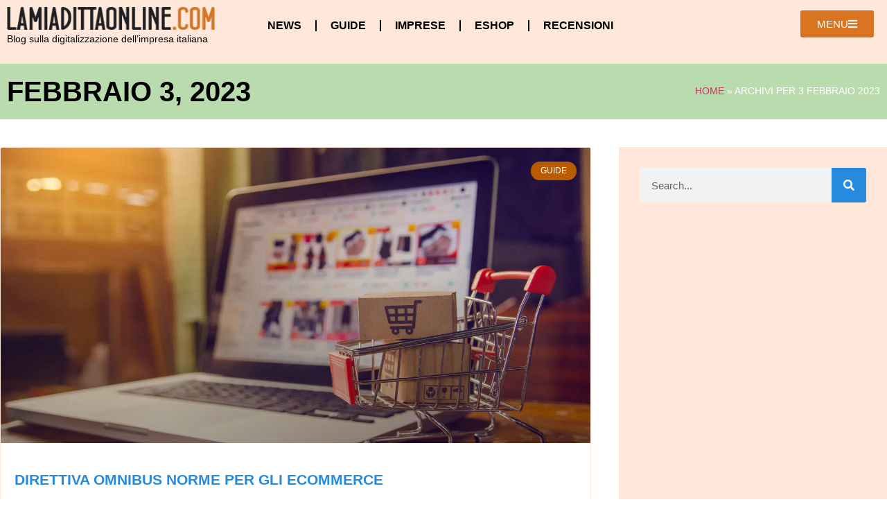

--- FILE ---
content_type: text/html; charset=UTF-8
request_url: https://www.lamiadittaonline.com/2023/02/03/
body_size: 12475
content:
<!doctype html>
<html lang="it-IT">
<head>
	<meta charset="UTF-8">
	<meta name="viewport" content="width=device-width, initial-scale=1">
	<link rel="profile" href="https://gmpg.org/xfn/11">
	<meta name='robots' content='noindex, follow' />
	<style>img:is([sizes="auto" i], [sizes^="auto," i]) { contain-intrinsic-size: 3000px 1500px }</style>
	
	<!-- This site is optimized with the Yoast SEO plugin v24.1 - https://yoast.com/wordpress/plugins/seo/ -->
	<title>3 Febbraio 2023 - La mia ditta online</title>
	<meta property="og:locale" content="it_IT" />
	<meta property="og:type" content="website" />
	<meta property="og:title" content="3 Febbraio 2023 - La mia ditta online" />
	<meta property="og:url" content="https://www.lamiadittaonline.com/2023/02/03/" />
	<meta property="og:site_name" content="La mia ditta online" />
	<meta name="twitter:card" content="summary_large_image" />
	<script type="application/ld+json" class="yoast-schema-graph">{"@context":"https://schema.org","@graph":[{"@type":"CollectionPage","@id":"https://www.lamiadittaonline.com/2023/02/03/","url":"https://www.lamiadittaonline.com/2023/02/03/","name":"3 Febbraio 2023 - La mia ditta online","isPartOf":{"@id":"https://www.lamiadittaonline.com/#website"},"primaryImageOfPage":{"@id":"https://www.lamiadittaonline.com/2023/02/03/#primaryimage"},"image":{"@id":"https://www.lamiadittaonline.com/2023/02/03/#primaryimage"},"thumbnailUrl":"https://www.lamiadittaonline.com/wp-content/uploads/2023/02/Direttiva-omnibus-norme-per-gli-ecommerce.jpg","breadcrumb":{"@id":"https://www.lamiadittaonline.com/2023/02/03/#breadcrumb"},"inLanguage":"it-IT"},{"@type":"ImageObject","inLanguage":"it-IT","@id":"https://www.lamiadittaonline.com/2023/02/03/#primaryimage","url":"https://www.lamiadittaonline.com/wp-content/uploads/2023/02/Direttiva-omnibus-norme-per-gli-ecommerce.jpg","contentUrl":"https://www.lamiadittaonline.com/wp-content/uploads/2023/02/Direttiva-omnibus-norme-per-gli-ecommerce.jpg","width":1920,"height":1280},{"@type":"BreadcrumbList","@id":"https://www.lamiadittaonline.com/2023/02/03/#breadcrumb","itemListElement":[{"@type":"ListItem","position":1,"name":"Home","item":"https://www.lamiadittaonline.com/"},{"@type":"ListItem","position":2,"name":"Archivi per 3 Febbraio 2023"}]},{"@type":"WebSite","@id":"https://www.lamiadittaonline.com/#website","url":"https://www.lamiadittaonline.com/","name":"La mia ditta online","description":"Blog sulla digitalizzazione dell&#039;impresa italiana","publisher":{"@id":"https://www.lamiadittaonline.com/#organization"},"potentialAction":[{"@type":"SearchAction","target":{"@type":"EntryPoint","urlTemplate":"https://www.lamiadittaonline.com/?s={search_term_string}"},"query-input":{"@type":"PropertyValueSpecification","valueRequired":true,"valueName":"search_term_string"}}],"inLanguage":"it-IT"},{"@type":"Organization","@id":"https://www.lamiadittaonline.com/#organization","name":"La mia ditta online","url":"https://www.lamiadittaonline.com/","logo":{"@type":"ImageObject","inLanguage":"it-IT","@id":"https://www.lamiadittaonline.com/#/schema/logo/image/","url":"https://www.lamiadittaonline.com/wp-content/uploads/2019/10/logoimpresaonline.png","contentUrl":"https://www.lamiadittaonline.com/wp-content/uploads/2019/10/logoimpresaonline.png","width":320,"height":35,"caption":"La mia ditta online"},"image":{"@id":"https://www.lamiadittaonline.com/#/schema/logo/image/"}}]}</script>
	<!-- / Yoast SEO plugin. -->


<link rel="alternate" type="application/rss+xml" title="La mia ditta online &raquo; Feed" href="https://www.lamiadittaonline.com/feed/" />
<link rel='stylesheet' id='acy_front_messages_css-css' href='https://www.lamiadittaonline.com/wp-content/plugins/acymailing/media/css/front/messages.min.css?v=1735913682&#038;ver=6.7.4' media='all' />
<link rel='stylesheet' id='wp-block-library-css' href='https://www.lamiadittaonline.com/wp-includes/css/dist/block-library/style.min.css?ver=6.7.4' media='all' />
<style id='global-styles-inline-css'>
:root{--wp--preset--aspect-ratio--square: 1;--wp--preset--aspect-ratio--4-3: 4/3;--wp--preset--aspect-ratio--3-4: 3/4;--wp--preset--aspect-ratio--3-2: 3/2;--wp--preset--aspect-ratio--2-3: 2/3;--wp--preset--aspect-ratio--16-9: 16/9;--wp--preset--aspect-ratio--9-16: 9/16;--wp--preset--color--black: #000000;--wp--preset--color--cyan-bluish-gray: #abb8c3;--wp--preset--color--white: #ffffff;--wp--preset--color--pale-pink: #f78da7;--wp--preset--color--vivid-red: #cf2e2e;--wp--preset--color--luminous-vivid-orange: #ff6900;--wp--preset--color--luminous-vivid-amber: #fcb900;--wp--preset--color--light-green-cyan: #7bdcb5;--wp--preset--color--vivid-green-cyan: #00d084;--wp--preset--color--pale-cyan-blue: #8ed1fc;--wp--preset--color--vivid-cyan-blue: #0693e3;--wp--preset--color--vivid-purple: #9b51e0;--wp--preset--gradient--vivid-cyan-blue-to-vivid-purple: linear-gradient(135deg,rgba(6,147,227,1) 0%,rgb(155,81,224) 100%);--wp--preset--gradient--light-green-cyan-to-vivid-green-cyan: linear-gradient(135deg,rgb(122,220,180) 0%,rgb(0,208,130) 100%);--wp--preset--gradient--luminous-vivid-amber-to-luminous-vivid-orange: linear-gradient(135deg,rgba(252,185,0,1) 0%,rgba(255,105,0,1) 100%);--wp--preset--gradient--luminous-vivid-orange-to-vivid-red: linear-gradient(135deg,rgba(255,105,0,1) 0%,rgb(207,46,46) 100%);--wp--preset--gradient--very-light-gray-to-cyan-bluish-gray: linear-gradient(135deg,rgb(238,238,238) 0%,rgb(169,184,195) 100%);--wp--preset--gradient--cool-to-warm-spectrum: linear-gradient(135deg,rgb(74,234,220) 0%,rgb(151,120,209) 20%,rgb(207,42,186) 40%,rgb(238,44,130) 60%,rgb(251,105,98) 80%,rgb(254,248,76) 100%);--wp--preset--gradient--blush-light-purple: linear-gradient(135deg,rgb(255,206,236) 0%,rgb(152,150,240) 100%);--wp--preset--gradient--blush-bordeaux: linear-gradient(135deg,rgb(254,205,165) 0%,rgb(254,45,45) 50%,rgb(107,0,62) 100%);--wp--preset--gradient--luminous-dusk: linear-gradient(135deg,rgb(255,203,112) 0%,rgb(199,81,192) 50%,rgb(65,88,208) 100%);--wp--preset--gradient--pale-ocean: linear-gradient(135deg,rgb(255,245,203) 0%,rgb(182,227,212) 50%,rgb(51,167,181) 100%);--wp--preset--gradient--electric-grass: linear-gradient(135deg,rgb(202,248,128) 0%,rgb(113,206,126) 100%);--wp--preset--gradient--midnight: linear-gradient(135deg,rgb(2,3,129) 0%,rgb(40,116,252) 100%);--wp--preset--font-size--small: 13px;--wp--preset--font-size--medium: 20px;--wp--preset--font-size--large: 36px;--wp--preset--font-size--x-large: 42px;--wp--preset--spacing--20: 0.44rem;--wp--preset--spacing--30: 0.67rem;--wp--preset--spacing--40: 1rem;--wp--preset--spacing--50: 1.5rem;--wp--preset--spacing--60: 2.25rem;--wp--preset--spacing--70: 3.38rem;--wp--preset--spacing--80: 5.06rem;--wp--preset--shadow--natural: 6px 6px 9px rgba(0, 0, 0, 0.2);--wp--preset--shadow--deep: 12px 12px 50px rgba(0, 0, 0, 0.4);--wp--preset--shadow--sharp: 6px 6px 0px rgba(0, 0, 0, 0.2);--wp--preset--shadow--outlined: 6px 6px 0px -3px rgba(255, 255, 255, 1), 6px 6px rgba(0, 0, 0, 1);--wp--preset--shadow--crisp: 6px 6px 0px rgba(0, 0, 0, 1);}:root { --wp--style--global--content-size: 800px;--wp--style--global--wide-size: 1200px; }:where(body) { margin: 0; }.wp-site-blocks > .alignleft { float: left; margin-right: 2em; }.wp-site-blocks > .alignright { float: right; margin-left: 2em; }.wp-site-blocks > .aligncenter { justify-content: center; margin-left: auto; margin-right: auto; }:where(.wp-site-blocks) > * { margin-block-start: 24px; margin-block-end: 0; }:where(.wp-site-blocks) > :first-child { margin-block-start: 0; }:where(.wp-site-blocks) > :last-child { margin-block-end: 0; }:root { --wp--style--block-gap: 24px; }:root :where(.is-layout-flow) > :first-child{margin-block-start: 0;}:root :where(.is-layout-flow) > :last-child{margin-block-end: 0;}:root :where(.is-layout-flow) > *{margin-block-start: 24px;margin-block-end: 0;}:root :where(.is-layout-constrained) > :first-child{margin-block-start: 0;}:root :where(.is-layout-constrained) > :last-child{margin-block-end: 0;}:root :where(.is-layout-constrained) > *{margin-block-start: 24px;margin-block-end: 0;}:root :where(.is-layout-flex){gap: 24px;}:root :where(.is-layout-grid){gap: 24px;}.is-layout-flow > .alignleft{float: left;margin-inline-start: 0;margin-inline-end: 2em;}.is-layout-flow > .alignright{float: right;margin-inline-start: 2em;margin-inline-end: 0;}.is-layout-flow > .aligncenter{margin-left: auto !important;margin-right: auto !important;}.is-layout-constrained > .alignleft{float: left;margin-inline-start: 0;margin-inline-end: 2em;}.is-layout-constrained > .alignright{float: right;margin-inline-start: 2em;margin-inline-end: 0;}.is-layout-constrained > .aligncenter{margin-left: auto !important;margin-right: auto !important;}.is-layout-constrained > :where(:not(.alignleft):not(.alignright):not(.alignfull)){max-width: var(--wp--style--global--content-size);margin-left: auto !important;margin-right: auto !important;}.is-layout-constrained > .alignwide{max-width: var(--wp--style--global--wide-size);}body .is-layout-flex{display: flex;}.is-layout-flex{flex-wrap: wrap;align-items: center;}.is-layout-flex > :is(*, div){margin: 0;}body .is-layout-grid{display: grid;}.is-layout-grid > :is(*, div){margin: 0;}body{padding-top: 0px;padding-right: 0px;padding-bottom: 0px;padding-left: 0px;}a:where(:not(.wp-element-button)){text-decoration: underline;}:root :where(.wp-element-button, .wp-block-button__link){background-color: #32373c;border-width: 0;color: #fff;font-family: inherit;font-size: inherit;line-height: inherit;padding: calc(0.667em + 2px) calc(1.333em + 2px);text-decoration: none;}.has-black-color{color: var(--wp--preset--color--black) !important;}.has-cyan-bluish-gray-color{color: var(--wp--preset--color--cyan-bluish-gray) !important;}.has-white-color{color: var(--wp--preset--color--white) !important;}.has-pale-pink-color{color: var(--wp--preset--color--pale-pink) !important;}.has-vivid-red-color{color: var(--wp--preset--color--vivid-red) !important;}.has-luminous-vivid-orange-color{color: var(--wp--preset--color--luminous-vivid-orange) !important;}.has-luminous-vivid-amber-color{color: var(--wp--preset--color--luminous-vivid-amber) !important;}.has-light-green-cyan-color{color: var(--wp--preset--color--light-green-cyan) !important;}.has-vivid-green-cyan-color{color: var(--wp--preset--color--vivid-green-cyan) !important;}.has-pale-cyan-blue-color{color: var(--wp--preset--color--pale-cyan-blue) !important;}.has-vivid-cyan-blue-color{color: var(--wp--preset--color--vivid-cyan-blue) !important;}.has-vivid-purple-color{color: var(--wp--preset--color--vivid-purple) !important;}.has-black-background-color{background-color: var(--wp--preset--color--black) !important;}.has-cyan-bluish-gray-background-color{background-color: var(--wp--preset--color--cyan-bluish-gray) !important;}.has-white-background-color{background-color: var(--wp--preset--color--white) !important;}.has-pale-pink-background-color{background-color: var(--wp--preset--color--pale-pink) !important;}.has-vivid-red-background-color{background-color: var(--wp--preset--color--vivid-red) !important;}.has-luminous-vivid-orange-background-color{background-color: var(--wp--preset--color--luminous-vivid-orange) !important;}.has-luminous-vivid-amber-background-color{background-color: var(--wp--preset--color--luminous-vivid-amber) !important;}.has-light-green-cyan-background-color{background-color: var(--wp--preset--color--light-green-cyan) !important;}.has-vivid-green-cyan-background-color{background-color: var(--wp--preset--color--vivid-green-cyan) !important;}.has-pale-cyan-blue-background-color{background-color: var(--wp--preset--color--pale-cyan-blue) !important;}.has-vivid-cyan-blue-background-color{background-color: var(--wp--preset--color--vivid-cyan-blue) !important;}.has-vivid-purple-background-color{background-color: var(--wp--preset--color--vivid-purple) !important;}.has-black-border-color{border-color: var(--wp--preset--color--black) !important;}.has-cyan-bluish-gray-border-color{border-color: var(--wp--preset--color--cyan-bluish-gray) !important;}.has-white-border-color{border-color: var(--wp--preset--color--white) !important;}.has-pale-pink-border-color{border-color: var(--wp--preset--color--pale-pink) !important;}.has-vivid-red-border-color{border-color: var(--wp--preset--color--vivid-red) !important;}.has-luminous-vivid-orange-border-color{border-color: var(--wp--preset--color--luminous-vivid-orange) !important;}.has-luminous-vivid-amber-border-color{border-color: var(--wp--preset--color--luminous-vivid-amber) !important;}.has-light-green-cyan-border-color{border-color: var(--wp--preset--color--light-green-cyan) !important;}.has-vivid-green-cyan-border-color{border-color: var(--wp--preset--color--vivid-green-cyan) !important;}.has-pale-cyan-blue-border-color{border-color: var(--wp--preset--color--pale-cyan-blue) !important;}.has-vivid-cyan-blue-border-color{border-color: var(--wp--preset--color--vivid-cyan-blue) !important;}.has-vivid-purple-border-color{border-color: var(--wp--preset--color--vivid-purple) !important;}.has-vivid-cyan-blue-to-vivid-purple-gradient-background{background: var(--wp--preset--gradient--vivid-cyan-blue-to-vivid-purple) !important;}.has-light-green-cyan-to-vivid-green-cyan-gradient-background{background: var(--wp--preset--gradient--light-green-cyan-to-vivid-green-cyan) !important;}.has-luminous-vivid-amber-to-luminous-vivid-orange-gradient-background{background: var(--wp--preset--gradient--luminous-vivid-amber-to-luminous-vivid-orange) !important;}.has-luminous-vivid-orange-to-vivid-red-gradient-background{background: var(--wp--preset--gradient--luminous-vivid-orange-to-vivid-red) !important;}.has-very-light-gray-to-cyan-bluish-gray-gradient-background{background: var(--wp--preset--gradient--very-light-gray-to-cyan-bluish-gray) !important;}.has-cool-to-warm-spectrum-gradient-background{background: var(--wp--preset--gradient--cool-to-warm-spectrum) !important;}.has-blush-light-purple-gradient-background{background: var(--wp--preset--gradient--blush-light-purple) !important;}.has-blush-bordeaux-gradient-background{background: var(--wp--preset--gradient--blush-bordeaux) !important;}.has-luminous-dusk-gradient-background{background: var(--wp--preset--gradient--luminous-dusk) !important;}.has-pale-ocean-gradient-background{background: var(--wp--preset--gradient--pale-ocean) !important;}.has-electric-grass-gradient-background{background: var(--wp--preset--gradient--electric-grass) !important;}.has-midnight-gradient-background{background: var(--wp--preset--gradient--midnight) !important;}.has-small-font-size{font-size: var(--wp--preset--font-size--small) !important;}.has-medium-font-size{font-size: var(--wp--preset--font-size--medium) !important;}.has-large-font-size{font-size: var(--wp--preset--font-size--large) !important;}.has-x-large-font-size{font-size: var(--wp--preset--font-size--x-large) !important;}
:root :where(.wp-block-pullquote){font-size: 1.5em;line-height: 1.6;}
</style>
<link rel='stylesheet' id='ce_responsive-css' href='https://www.lamiadittaonline.com/wp-content/plugins/simple-embed-code/css/video-container.min.css?ver=2.5.1' media='all' />
<link rel='stylesheet' id='hello-elementor-css' href='https://www.lamiadittaonline.com/wp-content/themes/hello-elementor/style.min.css?ver=3.2.1' media='all' />
<link rel='stylesheet' id='hello-elementor-theme-style-css' href='https://www.lamiadittaonline.com/wp-content/themes/hello-elementor/theme.min.css?ver=3.2.1' media='all' />
<link rel='stylesheet' id='hello-elementor-header-footer-css' href='https://www.lamiadittaonline.com/wp-content/themes/hello-elementor/header-footer.min.css?ver=3.2.1' media='all' />
<link rel='stylesheet' id='elementor-frontend-css' href='https://www.lamiadittaonline.com/wp-content/plugins/elementor/assets/css/frontend.min.css?ver=3.26.3' media='all' />
<link rel='stylesheet' id='elementor-post-1890-css' href='https://www.lamiadittaonline.com/wp-content/uploads/elementor/css/post-1890.css?ver=1734944230' media='all' />
<link rel='stylesheet' id='widget-image-css' href='https://www.lamiadittaonline.com/wp-content/plugins/elementor/assets/css/widget-image.min.css?ver=3.26.3' media='all' />
<link rel='stylesheet' id='widget-text-editor-css' href='https://www.lamiadittaonline.com/wp-content/plugins/elementor/assets/css/widget-text-editor.min.css?ver=3.26.3' media='all' />
<link rel='stylesheet' id='widget-nav-menu-css' href='https://www.lamiadittaonline.com/wp-content/plugins/elementor-pro/assets/css/widget-nav-menu.min.css?ver=3.26.2' media='all' />
<link rel='stylesheet' id='widget-heading-css' href='https://www.lamiadittaonline.com/wp-content/plugins/elementor/assets/css/widget-heading.min.css?ver=3.26.3' media='all' />
<link rel='stylesheet' id='widget-breadcrumbs-css' href='https://www.lamiadittaonline.com/wp-content/plugins/elementor-pro/assets/css/widget-breadcrumbs.min.css?ver=3.26.2' media='all' />
<link rel='stylesheet' id='widget-posts-css' href='https://www.lamiadittaonline.com/wp-content/plugins/elementor-pro/assets/css/widget-posts.min.css?ver=3.26.2' media='all' />
<link rel='stylesheet' id='widget-search-form-css' href='https://www.lamiadittaonline.com/wp-content/plugins/elementor-pro/assets/css/widget-search-form.min.css?ver=3.26.2' media='all' />
<link rel='stylesheet' id='elementor-icons-shared-0-css' href='https://www.lamiadittaonline.com/wp-content/plugins/elementor/assets/lib/font-awesome/css/fontawesome.min.css?ver=5.15.3' media='all' />
<link rel='stylesheet' id='elementor-icons-fa-solid-css' href='https://www.lamiadittaonline.com/wp-content/plugins/elementor/assets/lib/font-awesome/css/solid.min.css?ver=5.15.3' media='all' />
<link rel='stylesheet' id='widget-divider-css' href='https://www.lamiadittaonline.com/wp-content/plugins/elementor/assets/css/widget-divider.min.css?ver=3.26.3' media='all' />
<link rel='stylesheet' id='e-animation-fadeInRight-css' href='https://www.lamiadittaonline.com/wp-content/plugins/elementor/assets/lib/animations/styles/fadeInRight.min.css?ver=3.26.3' media='all' />
<link rel='stylesheet' id='e-popup-css' href='https://www.lamiadittaonline.com/wp-content/plugins/elementor-pro/assets/css/conditionals/popup.min.css?ver=3.26.2' media='all' />
<link rel='stylesheet' id='elementor-icons-css' href='https://www.lamiadittaonline.com/wp-content/plugins/elementor/assets/lib/eicons/css/elementor-icons.min.css?ver=5.34.0' media='all' />
<link rel='stylesheet' id='elementor-post-1898-css' href='https://www.lamiadittaonline.com/wp-content/uploads/elementor/css/post-1898.css?ver=1734944230' media='all' />
<link rel='stylesheet' id='elementor-post-1901-css' href='https://www.lamiadittaonline.com/wp-content/uploads/elementor/css/post-1901.css?ver=1734944230' media='all' />
<link rel='stylesheet' id='elementor-post-1956-css' href='https://www.lamiadittaonline.com/wp-content/uploads/elementor/css/post-1956.css?ver=1734944236' media='all' />
<link rel='stylesheet' id='elementor-post-2076-css' href='https://www.lamiadittaonline.com/wp-content/uploads/elementor/css/post-2076.css?ver=1734944227' media='all' />
<script id="acy_front_messages_js-js-before">
var ACYM_AJAX_START = "https://www.lamiadittaonline.com/wp-admin/admin-ajax.php";
            var ACYM_AJAX_PARAMS = "?action=acymailing_router&noheader=1&nocache=1768965865";
            var ACYM_AJAX = ACYM_AJAX_START + ACYM_AJAX_PARAMS;
</script>
<script src="https://www.lamiadittaonline.com/wp-content/plugins/acymailing/media/js/front/messages.min.js?v=1735913682&amp;ver=6.7.4" id="acy_front_messages_js-js"></script>
<script src="https://www.lamiadittaonline.com/wp-includes/js/jquery/jquery.min.js?ver=3.7.1" id="jquery-core-js"></script>
<script src="https://www.lamiadittaonline.com/wp-includes/js/jquery/jquery-migrate.min.js?ver=3.4.1" id="jquery-migrate-js"></script>
<link rel="https://api.w.org/" href="https://www.lamiadittaonline.com/wp-json/" /><link rel="EditURI" type="application/rsd+xml" title="RSD" href="https://www.lamiadittaonline.com/xmlrpc.php?rsd" />
<meta name="generator" content="WordPress 6.7.4" />
<meta name="generator" content="Elementor 3.26.3; features: additional_custom_breakpoints; settings: css_print_method-external, google_font-enabled, font_display-auto">
			<style>
				.e-con.e-parent:nth-of-type(n+4):not(.e-lazyloaded):not(.e-no-lazyload),
				.e-con.e-parent:nth-of-type(n+4):not(.e-lazyloaded):not(.e-no-lazyload) * {
					background-image: none !important;
				}
				@media screen and (max-height: 1024px) {
					.e-con.e-parent:nth-of-type(n+3):not(.e-lazyloaded):not(.e-no-lazyload),
					.e-con.e-parent:nth-of-type(n+3):not(.e-lazyloaded):not(.e-no-lazyload) * {
						background-image: none !important;
					}
				}
				@media screen and (max-height: 640px) {
					.e-con.e-parent:nth-of-type(n+2):not(.e-lazyloaded):not(.e-no-lazyload),
					.e-con.e-parent:nth-of-type(n+2):not(.e-lazyloaded):not(.e-no-lazyload) * {
						background-image: none !important;
					}
				}
			</style>
			<style type="text/css">.saboxplugin-wrap{-webkit-box-sizing:border-box;-moz-box-sizing:border-box;-ms-box-sizing:border-box;box-sizing:border-box;border:1px solid #eee;width:100%;clear:both;display:block;overflow:hidden;word-wrap:break-word;position:relative}.saboxplugin-wrap .saboxplugin-gravatar{float:left;padding:0 20px 20px 20px}.saboxplugin-wrap .saboxplugin-gravatar img{max-width:100px;height:auto;border-radius:0;}.saboxplugin-wrap .saboxplugin-authorname{font-size:18px;line-height:1;margin:20px 0 0 20px;display:block}.saboxplugin-wrap .saboxplugin-authorname a{text-decoration:none}.saboxplugin-wrap .saboxplugin-authorname a:focus{outline:0}.saboxplugin-wrap .saboxplugin-desc{display:block;margin:5px 20px}.saboxplugin-wrap .saboxplugin-desc a{text-decoration:underline}.saboxplugin-wrap .saboxplugin-desc p{margin:5px 0 12px}.saboxplugin-wrap .saboxplugin-web{margin:0 20px 15px;text-align:left}.saboxplugin-wrap .sab-web-position{text-align:right}.saboxplugin-wrap .saboxplugin-web a{color:#ccc;text-decoration:none}.saboxplugin-wrap .saboxplugin-socials{position:relative;display:block;background:#fcfcfc;padding:5px;border-top:1px solid #eee}.saboxplugin-wrap .saboxplugin-socials a svg{width:20px;height:20px}.saboxplugin-wrap .saboxplugin-socials a svg .st2{fill:#fff; transform-origin:center center;}.saboxplugin-wrap .saboxplugin-socials a svg .st1{fill:rgba(0,0,0,.3)}.saboxplugin-wrap .saboxplugin-socials a:hover{opacity:.8;-webkit-transition:opacity .4s;-moz-transition:opacity .4s;-o-transition:opacity .4s;transition:opacity .4s;box-shadow:none!important;-webkit-box-shadow:none!important}.saboxplugin-wrap .saboxplugin-socials .saboxplugin-icon-color{box-shadow:none;padding:0;border:0;-webkit-transition:opacity .4s;-moz-transition:opacity .4s;-o-transition:opacity .4s;transition:opacity .4s;display:inline-block;color:#fff;font-size:0;text-decoration:inherit;margin:5px;-webkit-border-radius:0;-moz-border-radius:0;-ms-border-radius:0;-o-border-radius:0;border-radius:0;overflow:hidden}.saboxplugin-wrap .saboxplugin-socials .saboxplugin-icon-grey{text-decoration:inherit;box-shadow:none;position:relative;display:-moz-inline-stack;display:inline-block;vertical-align:middle;zoom:1;margin:10px 5px;color:#444;fill:#444}.clearfix:after,.clearfix:before{content:' ';display:table;line-height:0;clear:both}.ie7 .clearfix{zoom:1}.saboxplugin-socials.sabox-colored .saboxplugin-icon-color .sab-twitch{border-color:#38245c}.saboxplugin-socials.sabox-colored .saboxplugin-icon-color .sab-addthis{border-color:#e91c00}.saboxplugin-socials.sabox-colored .saboxplugin-icon-color .sab-behance{border-color:#003eb0}.saboxplugin-socials.sabox-colored .saboxplugin-icon-color .sab-delicious{border-color:#06c}.saboxplugin-socials.sabox-colored .saboxplugin-icon-color .sab-deviantart{border-color:#036824}.saboxplugin-socials.sabox-colored .saboxplugin-icon-color .sab-digg{border-color:#00327c}.saboxplugin-socials.sabox-colored .saboxplugin-icon-color .sab-dribbble{border-color:#ba1655}.saboxplugin-socials.sabox-colored .saboxplugin-icon-color .sab-facebook{border-color:#1e2e4f}.saboxplugin-socials.sabox-colored .saboxplugin-icon-color .sab-flickr{border-color:#003576}.saboxplugin-socials.sabox-colored .saboxplugin-icon-color .sab-github{border-color:#264874}.saboxplugin-socials.sabox-colored .saboxplugin-icon-color .sab-google{border-color:#0b51c5}.saboxplugin-socials.sabox-colored .saboxplugin-icon-color .sab-googleplus{border-color:#96271a}.saboxplugin-socials.sabox-colored .saboxplugin-icon-color .sab-html5{border-color:#902e13}.saboxplugin-socials.sabox-colored .saboxplugin-icon-color .sab-instagram{border-color:#1630aa}.saboxplugin-socials.sabox-colored .saboxplugin-icon-color .sab-linkedin{border-color:#00344f}.saboxplugin-socials.sabox-colored .saboxplugin-icon-color .sab-pinterest{border-color:#5b040e}.saboxplugin-socials.sabox-colored .saboxplugin-icon-color .sab-reddit{border-color:#992900}.saboxplugin-socials.sabox-colored .saboxplugin-icon-color .sab-rss{border-color:#a43b0a}.saboxplugin-socials.sabox-colored .saboxplugin-icon-color .sab-sharethis{border-color:#5d8420}.saboxplugin-socials.sabox-colored .saboxplugin-icon-color .sab-skype{border-color:#00658a}.saboxplugin-socials.sabox-colored .saboxplugin-icon-color .sab-soundcloud{border-color:#995200}.saboxplugin-socials.sabox-colored .saboxplugin-icon-color .sab-spotify{border-color:#0f612c}.saboxplugin-socials.sabox-colored .saboxplugin-icon-color .sab-stackoverflow{border-color:#a95009}.saboxplugin-socials.sabox-colored .saboxplugin-icon-color .sab-steam{border-color:#006388}.saboxplugin-socials.sabox-colored .saboxplugin-icon-color .sab-user_email{border-color:#b84e05}.saboxplugin-socials.sabox-colored .saboxplugin-icon-color .sab-stumbleUpon{border-color:#9b280e}.saboxplugin-socials.sabox-colored .saboxplugin-icon-color .sab-tumblr{border-color:#10151b}.saboxplugin-socials.sabox-colored .saboxplugin-icon-color .sab-twitter{border-color:#0967a0}.saboxplugin-socials.sabox-colored .saboxplugin-icon-color .sab-vimeo{border-color:#0d7091}.saboxplugin-socials.sabox-colored .saboxplugin-icon-color .sab-windows{border-color:#003f71}.saboxplugin-socials.sabox-colored .saboxplugin-icon-color .sab-whatsapp{border-color:#003f71}.saboxplugin-socials.sabox-colored .saboxplugin-icon-color .sab-wordpress{border-color:#0f3647}.saboxplugin-socials.sabox-colored .saboxplugin-icon-color .sab-yahoo{border-color:#14002d}.saboxplugin-socials.sabox-colored .saboxplugin-icon-color .sab-youtube{border-color:#900}.saboxplugin-socials.sabox-colored .saboxplugin-icon-color .sab-xing{border-color:#000202}.saboxplugin-socials.sabox-colored .saboxplugin-icon-color .sab-mixcloud{border-color:#2475a0}.saboxplugin-socials.sabox-colored .saboxplugin-icon-color .sab-vk{border-color:#243549}.saboxplugin-socials.sabox-colored .saboxplugin-icon-color .sab-medium{border-color:#00452c}.saboxplugin-socials.sabox-colored .saboxplugin-icon-color .sab-quora{border-color:#420e00}.saboxplugin-socials.sabox-colored .saboxplugin-icon-color .sab-meetup{border-color:#9b181c}.saboxplugin-socials.sabox-colored .saboxplugin-icon-color .sab-goodreads{border-color:#000}.saboxplugin-socials.sabox-colored .saboxplugin-icon-color .sab-snapchat{border-color:#999700}.saboxplugin-socials.sabox-colored .saboxplugin-icon-color .sab-500px{border-color:#00557f}.saboxplugin-socials.sabox-colored .saboxplugin-icon-color .sab-mastodont{border-color:#185886}.sabox-plus-item{margin-bottom:20px}@media screen and (max-width:480px){.saboxplugin-wrap{text-align:center}.saboxplugin-wrap .saboxplugin-gravatar{float:none;padding:20px 0;text-align:center;margin:0 auto;display:block}.saboxplugin-wrap .saboxplugin-gravatar img{float:none;display:inline-block;display:-moz-inline-stack;vertical-align:middle;zoom:1}.saboxplugin-wrap .saboxplugin-desc{margin:0 10px 20px;text-align:center}.saboxplugin-wrap .saboxplugin-authorname{text-align:center;margin:10px 0 20px}}body .saboxplugin-authorname a,body .saboxplugin-authorname a:hover{box-shadow:none;-webkit-box-shadow:none}a.sab-profile-edit{font-size:16px!important;line-height:1!important}.sab-edit-settings a,a.sab-profile-edit{color:#0073aa!important;box-shadow:none!important;-webkit-box-shadow:none!important}.sab-edit-settings{margin-right:15px;position:absolute;right:0;z-index:2;bottom:10px;line-height:20px}.sab-edit-settings i{margin-left:5px}.saboxplugin-socials{line-height:1!important}.rtl .saboxplugin-wrap .saboxplugin-gravatar{float:right}.rtl .saboxplugin-wrap .saboxplugin-authorname{display:flex;align-items:center}.rtl .saboxplugin-wrap .saboxplugin-authorname .sab-profile-edit{margin-right:10px}.rtl .sab-edit-settings{right:auto;left:0}img.sab-custom-avatar{max-width:75px;}.saboxplugin-wrap {margin-top:0px; margin-bottom:0px; padding: 0px 0px }.saboxplugin-wrap .saboxplugin-authorname {font-size:18px; line-height:25px;}.saboxplugin-wrap .saboxplugin-desc p, .saboxplugin-wrap .saboxplugin-desc {font-size:14px !important; line-height:21px !important;}.saboxplugin-wrap .saboxplugin-web {font-size:14px;}.saboxplugin-wrap .saboxplugin-socials a svg {width:18px;height:18px;}</style><meta name="generator" content="WP Rocket 3.17.4" data-wpr-features="wpr_desktop" /></head>
<body class="archive date wp-custom-logo wp-embed-responsive elementor-page-1956 elementor-default elementor-template-full-width elementor-kit-1890">


<a class="skip-link screen-reader-text" href="#content">Vai al contenuto</a>

		<div data-rocket-location-hash="e19433393c6c1cc9a51cd240d42e934d" data-elementor-type="header" data-elementor-id="1898" class="elementor elementor-1898 elementor-location-header" data-elementor-post-type="elementor_library">
					<section class="elementor-section elementor-top-section elementor-element elementor-element-acfb2b3 elementor-section-boxed elementor-section-height-default elementor-section-height-default" data-id="acfb2b3" data-element_type="section" data-settings="{&quot;background_background&quot;:&quot;classic&quot;}">
						<div data-rocket-location-hash="82f6c6a00e9a86a2eaa3cc6e8d136714" class="elementor-container elementor-column-gap-default">
					<div class="elementor-column elementor-col-33 elementor-top-column elementor-element elementor-element-637bc69" data-id="637bc69" data-element_type="column">
			<div class="elementor-widget-wrap elementor-element-populated">
						<div class="elementor-element elementor-element-3f5f4f2 elementor-widget elementor-widget-theme-site-logo elementor-widget-image" data-id="3f5f4f2" data-element_type="widget" data-widget_type="theme-site-logo.default">
				<div class="elementor-widget-container">
											<a href="https://www.lamiadittaonline.com">
			<picture class="attachment-full size-full wp-image-120">
<source type="image/webp" srcset="https://www.lamiadittaonline.com/wp-content/uploads/2019/10/logoimpresaonline.png.webp 320w, https://www.lamiadittaonline.com/wp-content/uploads/2019/10/logoimpresaonline-300x33.png.webp 300w" sizes="(max-width: 320px) 100vw, 320px"/>
<img width="320" height="35" src="https://www.lamiadittaonline.com/wp-content/uploads/2019/10/logoimpresaonline.png" alt="lamiadittaonline.com" srcset="https://www.lamiadittaonline.com/wp-content/uploads/2019/10/logoimpresaonline.png 320w, https://www.lamiadittaonline.com/wp-content/uploads/2019/10/logoimpresaonline-300x33.png 300w" sizes="(max-width: 320px) 100vw, 320px"/>
</picture>
				</a>
											</div>
				</div>
				<div class="elementor-element elementor-element-6477462 elementor-widget elementor-widget-text-editor" data-id="6477462" data-element_type="widget" data-widget_type="text-editor.default">
				<div class="elementor-widget-container">
									<p>Blog sulla digitalizzazione dell&#8217;impresa italiana</p>								</div>
				</div>
					</div>
		</div>
				<div class="elementor-column elementor-col-33 elementor-top-column elementor-element elementor-element-76c1ad7 elementor-hidden-tablet elementor-hidden-mobile" data-id="76c1ad7" data-element_type="column">
			<div class="elementor-widget-wrap elementor-element-populated">
						<div class="elementor-element elementor-element-ee224dd elementor-nav-menu__align-center elementor-nav-menu--dropdown-none elementor-widget elementor-widget-nav-menu" data-id="ee224dd" data-element_type="widget" data-settings="{&quot;layout&quot;:&quot;horizontal&quot;,&quot;submenu_icon&quot;:{&quot;value&quot;:&quot;&lt;i class=\&quot;fas fa-caret-down\&quot;&gt;&lt;\/i&gt;&quot;,&quot;library&quot;:&quot;fa-solid&quot;}}" data-widget_type="nav-menu.default">
				<div class="elementor-widget-container">
								<nav aria-label="Menu" class="elementor-nav-menu--main elementor-nav-menu__container elementor-nav-menu--layout-horizontal e--pointer-underline e--animation-fade">
				<ul id="menu-1-ee224dd" class="elementor-nav-menu"><li class="menu-item menu-item-type-taxonomy menu-item-object-category menu-item-66"><a href="https://www.lamiadittaonline.com/category/news-imprese/" class="elementor-item">News</a></li>
<li class="menu-item menu-item-type-taxonomy menu-item-object-category menu-item-686"><a href="https://www.lamiadittaonline.com/category/guide/" class="elementor-item">Guide</a></li>
<li class="menu-item menu-item-type-taxonomy menu-item-object-category menu-item-119"><a href="https://www.lamiadittaonline.com/category/imprese/" class="elementor-item">Imprese</a></li>
<li class="menu-item menu-item-type-taxonomy menu-item-object-category menu-item-209"><a href="https://www.lamiadittaonline.com/category/acquisti-online/" class="elementor-item">eshop</a></li>
<li class="menu-item menu-item-type-taxonomy menu-item-object-category menu-item-247"><a href="https://www.lamiadittaonline.com/category/recensioni/" class="elementor-item">Recensioni</a></li>
</ul>			</nav>
						<nav class="elementor-nav-menu--dropdown elementor-nav-menu__container" aria-hidden="true">
				<ul id="menu-2-ee224dd" class="elementor-nav-menu"><li class="menu-item menu-item-type-taxonomy menu-item-object-category menu-item-66"><a href="https://www.lamiadittaonline.com/category/news-imprese/" class="elementor-item" tabindex="-1">News</a></li>
<li class="menu-item menu-item-type-taxonomy menu-item-object-category menu-item-686"><a href="https://www.lamiadittaonline.com/category/guide/" class="elementor-item" tabindex="-1">Guide</a></li>
<li class="menu-item menu-item-type-taxonomy menu-item-object-category menu-item-119"><a href="https://www.lamiadittaonline.com/category/imprese/" class="elementor-item" tabindex="-1">Imprese</a></li>
<li class="menu-item menu-item-type-taxonomy menu-item-object-category menu-item-209"><a href="https://www.lamiadittaonline.com/category/acquisti-online/" class="elementor-item" tabindex="-1">eshop</a></li>
<li class="menu-item menu-item-type-taxonomy menu-item-object-category menu-item-247"><a href="https://www.lamiadittaonline.com/category/recensioni/" class="elementor-item" tabindex="-1">Recensioni</a></li>
</ul>			</nav>
						</div>
				</div>
					</div>
		</div>
				<div class="elementor-column elementor-col-33 elementor-top-column elementor-element elementor-element-e897090" data-id="e897090" data-element_type="column">
			<div class="elementor-widget-wrap elementor-element-populated">
						<div class="elementor-element elementor-element-5682643 elementor-align-right elementor-mobile-align-center elementor-widget elementor-widget-button" data-id="5682643" data-element_type="widget" data-widget_type="button.default">
				<div class="elementor-widget-container">
									<div class="elementor-button-wrapper">
					<a class="elementor-button elementor-button-link elementor-size-sm" href="#elementor-action%3Aaction%3Dpopup%3Aopen%26settings%3DeyJpZCI6IjIwNzYiLCJ0b2dnbGUiOmZhbHNlfQ%3D%3D">
						<span class="elementor-button-content-wrapper">
						<span class="elementor-button-icon">
				<i aria-hidden="true" class="fas fa-bars"></i>			</span>
									<span class="elementor-button-text">MENU</span>
					</span>
					</a>
				</div>
								</div>
				</div>
					</div>
		</div>
					</div>
		</section>
				</div>
				<div data-rocket-location-hash="1045e5181e551efc67babe7c536a00e3" data-elementor-type="archive" data-elementor-id="1956" class="elementor elementor-1956 elementor-location-archive" data-elementor-post-type="elementor_library">
					<section class="elementor-section elementor-top-section elementor-element elementor-element-5e1fd65e elementor-section-height-min-height elementor-section-content-middle elementor-section-boxed elementor-section-height-default elementor-section-items-middle" data-id="5e1fd65e" data-element_type="section" data-settings="{&quot;background_background&quot;:&quot;classic&quot;}">
						<div data-rocket-location-hash="eac155a3892479f449c75ed842fd7612" class="elementor-container elementor-column-gap-default">
					<div class="elementor-column elementor-col-50 elementor-top-column elementor-element elementor-element-76e0275a" data-id="76e0275a" data-element_type="column">
			<div class="elementor-widget-wrap elementor-element-populated">
						<div class="elementor-element elementor-element-6d7a0c62 elementor-widget elementor-widget-heading" data-id="6d7a0c62" data-element_type="widget" data-widget_type="heading.default">
				<div class="elementor-widget-container">
					<h1 class="elementor-heading-title elementor-size-default">Febbraio 3, 2023</h1>				</div>
				</div>
					</div>
		</div>
				<div class="elementor-column elementor-col-50 elementor-top-column elementor-element elementor-element-604b8ab6" data-id="604b8ab6" data-element_type="column">
			<div class="elementor-widget-wrap elementor-element-populated">
						<div class="elementor-element elementor-element-53787d4f elementor-align-right elementor-mobile-align-center elementor-widget elementor-widget-breadcrumbs" data-id="53787d4f" data-element_type="widget" data-widget_type="breadcrumbs.default">
				<div class="elementor-widget-container">
					<p id="breadcrumbs"><span><span><a href="https://www.lamiadittaonline.com/">Home</a></span> » <span class="breadcrumb_last" aria-current="page">Archivi per 3 Febbraio 2023</span></span></p>				</div>
				</div>
					</div>
		</div>
					</div>
		</section>
				<section data-rocket-location-hash="79958e57e839203dbad0b47ce512e976" class="elementor-section elementor-top-section elementor-element elementor-element-23a24469 elementor-section-content-top elementor-section-boxed elementor-section-height-default elementor-section-height-default" data-id="23a24469" data-element_type="section">
						<div data-rocket-location-hash="f619a9251d64d722180410d17d670062" class="elementor-container elementor-column-gap-no">
					<div class="elementor-column elementor-col-66 elementor-top-column elementor-element elementor-element-49bd95f4" data-id="49bd95f4" data-element_type="column">
			<div class="elementor-widget-wrap elementor-element-populated">
						<div class="elementor-element elementor-element-3fdff7f4 elementor-grid-1 elementor-grid-tablet-1 elementor-grid-mobile-1 elementor-posts--thumbnail-top elementor-posts__hover-gradient elementor-widget elementor-widget-archive-posts" data-id="3fdff7f4" data-element_type="widget" data-settings="{&quot;archive_cards_columns&quot;:&quot;1&quot;,&quot;archive_cards_columns_tablet&quot;:&quot;1&quot;,&quot;archive_cards_columns_mobile&quot;:&quot;1&quot;,&quot;archive_cards_row_gap&quot;:{&quot;unit&quot;:&quot;px&quot;,&quot;size&quot;:35,&quot;sizes&quot;:[]},&quot;archive_cards_row_gap_tablet&quot;:{&quot;unit&quot;:&quot;px&quot;,&quot;size&quot;:&quot;&quot;,&quot;sizes&quot;:[]},&quot;archive_cards_row_gap_mobile&quot;:{&quot;unit&quot;:&quot;px&quot;,&quot;size&quot;:&quot;&quot;,&quot;sizes&quot;:[]},&quot;pagination_type&quot;:&quot;numbers&quot;}" data-widget_type="archive-posts.archive_cards">
				<div class="elementor-widget-container">
							<div class="elementor-posts-container elementor-posts elementor-posts--skin-cards elementor-grid">
				<article class="elementor-post elementor-grid-item post-2190 post type-post status-publish format-standard has-post-thumbnail hentry category-guide">
			<div class="elementor-post__card">
				<a class="elementor-post__thumbnail__link" href="https://www.lamiadittaonline.com/2023/02/03/direttiva-omnibus-norme-per-gli-ecommerce/" tabindex="-1" ><div class="elementor-post__thumbnail"><picture fetchpriority="high" class="attachment-full size-full wp-image-2195" decoding="async">
<source type="image/webp" srcset="https://www.lamiadittaonline.com/wp-content/uploads/2023/02/Direttiva-omnibus-norme-per-gli-ecommerce.jpg.webp 1920w, https://www.lamiadittaonline.com/wp-content/uploads/2023/02/Direttiva-omnibus-norme-per-gli-ecommerce-300x200.jpg.webp 300w, https://www.lamiadittaonline.com/wp-content/uploads/2023/02/Direttiva-omnibus-norme-per-gli-ecommerce-1024x683.jpg.webp 1024w, https://www.lamiadittaonline.com/wp-content/uploads/2023/02/Direttiva-omnibus-norme-per-gli-ecommerce-768x512.jpg.webp 768w, https://www.lamiadittaonline.com/wp-content/uploads/2023/02/Direttiva-omnibus-norme-per-gli-ecommerce-1536x1024.jpg.webp 1536w" sizes="(max-width: 1920px) 100vw, 1920px"/>
<img fetchpriority="high" width="1920" height="1280" src="https://www.lamiadittaonline.com/wp-content/uploads/2023/02/Direttiva-omnibus-norme-per-gli-ecommerce.jpg" alt="" decoding="async" srcset="https://www.lamiadittaonline.com/wp-content/uploads/2023/02/Direttiva-omnibus-norme-per-gli-ecommerce.jpg 1920w, https://www.lamiadittaonline.com/wp-content/uploads/2023/02/Direttiva-omnibus-norme-per-gli-ecommerce-300x200.jpg 300w, https://www.lamiadittaonline.com/wp-content/uploads/2023/02/Direttiva-omnibus-norme-per-gli-ecommerce-1024x683.jpg 1024w, https://www.lamiadittaonline.com/wp-content/uploads/2023/02/Direttiva-omnibus-norme-per-gli-ecommerce-768x512.jpg 768w, https://www.lamiadittaonline.com/wp-content/uploads/2023/02/Direttiva-omnibus-norme-per-gli-ecommerce-1536x1024.jpg 1536w" sizes="(max-width: 1920px) 100vw, 1920px"/>
</picture>
</div></a>
				<div class="elementor-post__badge">Guide</div>
				<div class="elementor-post__text">
				<h3 class="elementor-post__title">
			<a href="https://www.lamiadittaonline.com/2023/02/03/direttiva-omnibus-norme-per-gli-ecommerce/" >
				Direttiva omnibus norme per gli ecommerce			</a>
		</h3>
				<div class="elementor-post__excerpt">
			<p>Qualsiasi azienda che voglia avere successo e incrementare le vendite, oggigiorno deve avvalersi delle più moderne tecnologie per sponsorizzare, pubblicizzare e quindi far acquistare i propri prodotti. Tutto questo ormai avviene praticamente tramite la rete, e quindi online, il luogo ideale che permette a tutti di poter comprare in tutta tranquillità direttamente da casa, gestendo autonomamente tutta la propria ‘customer journey’. Le attività hanno così incominciato a crearsi il proprio e-commerce, in modo tale da garantire una vetrina per il proprio business e allargare il pubblico di potenziali acquirenti. Cos’è un e-commerce? Essenzialmente un e-commerce non è altro che un</p>
		</div>
		
		<a class="elementor-post__read-more" href="https://www.lamiadittaonline.com/2023/02/03/direttiva-omnibus-norme-per-gli-ecommerce/" aria-label="Leggi tutto Direttiva omnibus norme per gli ecommerce" tabindex="-1" >
			Leggi Tutto »		</a>

				</div>
				<div class="elementor-post__meta-data">
					<span class="elementor-post-date">
			3 Febbraio 2023		</span>
				<span class="elementor-post-avatar">
			Nessun commento		</span>
				</div>
					</div>
		</article>
				</div>
		
						</div>
				</div>
					</div>
		</div>
				<div class="elementor-column elementor-col-33 elementor-top-column elementor-element elementor-element-44f7605" data-id="44f7605" data-element_type="column" data-settings="{&quot;background_background&quot;:&quot;classic&quot;}">
			<div class="elementor-widget-wrap elementor-element-populated">
						<div class="elementor-element elementor-element-ee33be1 elementor-search-form--skin-classic elementor-search-form--button-type-icon elementor-search-form--icon-search elementor-widget elementor-widget-search-form" data-id="ee33be1" data-element_type="widget" data-settings="{&quot;skin&quot;:&quot;classic&quot;}" data-widget_type="search-form.default">
				<div class="elementor-widget-container">
							<search role="search">
			<form class="elementor-search-form" action="https://www.lamiadittaonline.com" method="get">
												<div class="elementor-search-form__container">
					<label class="elementor-screen-only" for="elementor-search-form-ee33be1">Cerca</label>

					
					<input id="elementor-search-form-ee33be1" placeholder="Search..." class="elementor-search-form__input" type="search" name="s" value="">
					
											<button class="elementor-search-form__submit" type="submit" aria-label="Cerca">
															<i aria-hidden="true" class="fas fa-search"></i>													</button>
					
									</div>
			</form>
		</search>
						</div>
				</div>
				<div class="elementor-element elementor-element-682b85e elementor-widget elementor-widget-html" data-id="682b85e" data-element_type="widget" data-widget_type="html.default">
				<div class="elementor-widget-container">
					<iframe id="Iframe1" class="tabFrame" width="100%"
					src="https://www.tecnoacquisti.com/modules/exportblog/export-for-blog.php?key=9598f6c3eb&number=1&cat=0&lang=1"
					style="width:100%;min-height:600px;border: none;overflow-y:hidden;overflow-x:hidden;"></iframe>
					
		
	
					
			
					
				</div>
				</div>
				<div class="elementor-element elementor-element-a1081b5 elementor-widget elementor-widget-html" data-id="a1081b5" data-element_type="widget" data-widget_type="html.default">
				<div class="elementor-widget-container">
					<iframe id="Iframe1" class="tabFrame" width="100%"
					src="https://www.tecnoacquisti.com/modules/exportblog/export-for-blog.php?key=9598f6c3eb&number=1&cat=2&lang=1"
					style="width:100%;min-height:610px;border: none;overflow-y:hidden;overflow-x:hidden;"></iframe>
					
		
	
					
			
					
				</div>
				</div>
				<div class="elementor-element elementor-element-e21094c elementor-widget elementor-widget-html" data-id="e21094c" data-element_type="widget" data-widget_type="html.default">
				<div class="elementor-widget-container">
					<iframe id="Iframe1" class="tabFrame" width="100%"
					src="https://www.tecnoacquisti.com/modules/exportblog/export-for-blog.php?key=9598f6c3eb&number=1&cat=4&lang=1"
					style="width:100%;min-height:610px;border: none;overflow-y:hidden;overflow-x:hidden;"></iframe>
					
		
	
					
			
					
				</div>
				</div>
				<div class="elementor-element elementor-element-1f2ac07 elementor-widget elementor-widget-html" data-id="1f2ac07" data-element_type="widget" data-widget_type="html.default">
				<div class="elementor-widget-container">
					<iframe id="Iframe1" class="tabFrame" width="100%"
					src="https://www.tecnoacquisti.com/modules/exportblog/export-for-blog.php?key=9598f6c3eb&number=1&cat=7&lang=1"
					style="width:100%;min-height:610px;border: none;overflow-y:hidden;overflow-x:hidden;"></iframe>
					
		
	
					
			
					
				</div>
				</div>
				<div class="elementor-element elementor-element-68af9b4 elementor-widget elementor-widget-html" data-id="68af9b4" data-element_type="widget" data-widget_type="html.default">
				<div class="elementor-widget-container">
					<iframe id="Iframe1" class="tabFrame" width="100%"
					src="https://www.tecnoacquisti.com/modules/exportblog/export-for-blog.php?key=9598f6c3eb&number=1&cat=8&lang=1"
					style="width:100%;min-height:610px;border: none;overflow-y:hidden;overflow-x:hidden;"></iframe>
					
		
	
					
			
					
				</div>
				</div>
				<div class="elementor-element elementor-element-601ddad elementor-widget elementor-widget-html" data-id="601ddad" data-element_type="widget" data-widget_type="html.default">
				<div class="elementor-widget-container">
					<iframe id="Iframe1" class="tabFrame" width="100%"
					src="https://www.tecnoacquisti.com/modules/exportblog/export-for-blog.php?key=9598f6c3eb&number=1&cat=9&lang=1"
					style="width:100%;min-height:610px;border: none;overflow-y:hidden;overflow-x:hidden;"></iframe>
					
		
	
					
			
					
				</div>
				</div>
				<div class="elementor-element elementor-element-9900ed9 elementor-widget elementor-widget-html" data-id="9900ed9" data-element_type="widget" data-widget_type="html.default">
				<div class="elementor-widget-container">
					<iframe id="Iframe1" class="tabFrame" width="100%"
					src="https://www.tecnoacquisti.com/modules/exportblog/export-for-blog.php?key=9598f6c3eb&number=1&cat=10&lang=1"
					style="width:100%;min-height:610px;border: none;overflow-y:hidden;overflow-x:hidden;"></iframe>
					
		
	
					
			
					
				</div>
				</div>
					</div>
		</div>
					</div>
		</section>
				</div>
				<div data-elementor-type="footer" data-elementor-id="1901" class="elementor elementor-1901 elementor-location-footer" data-elementor-post-type="elementor_library">
					<section class="elementor-section elementor-top-section elementor-element elementor-element-777b0f3 elementor-section-boxed elementor-section-height-default elementor-section-height-default" data-id="777b0f3" data-element_type="section" data-settings="{&quot;background_background&quot;:&quot;classic&quot;}">
						<div data-rocket-location-hash="1e476ed8521e5a63ab5ef03e120f49ec" class="elementor-container elementor-column-gap-default">
					<div class="elementor-column elementor-col-50 elementor-top-column elementor-element elementor-element-9a08d16" data-id="9a08d16" data-element_type="column">
			<div class="elementor-widget-wrap elementor-element-populated">
						<div class="elementor-element elementor-element-2379c0b elementor-widget elementor-widget-text-editor" data-id="2379c0b" data-element_type="widget" data-widget_type="text-editor.default">
				<div class="elementor-widget-container">
									© COPYRIGHT 2022 Arte e Informatica s.a.s &#8211; Tutti i diritti riservati
<p class="made-tecno">Made with <i class="fa fa-heart"></i> by <a href="https://www.tecnoacquisti.com" target="_blank" title="Moduli e assistenza Prestashop" rel="nofollow noreferrer noopener">Tecnoacquisti.com</a>&nbsp;®</p>								</div>
				</div>
					</div>
		</div>
				<div class="elementor-column elementor-col-50 elementor-top-column elementor-element elementor-element-84d0b09" data-id="84d0b09" data-element_type="column">
			<div class="elementor-widget-wrap">
							</div>
		</div>
					</div>
		</section>
				</div>
		
		<div data-elementor-type="popup" data-elementor-id="2076" class="elementor elementor-2076 elementor-location-popup" data-elementor-settings="{&quot;entrance_animation&quot;:&quot;fadeInRight&quot;,&quot;exit_animation&quot;:&quot;fadeInRight&quot;,&quot;entrance_animation_duration&quot;:{&quot;unit&quot;:&quot;px&quot;,&quot;size&quot;:0.8,&quot;sizes&quot;:[]},&quot;a11y_navigation&quot;:&quot;yes&quot;,&quot;triggers&quot;:[],&quot;timing&quot;:[]}" data-elementor-post-type="elementor_library">
					<section data-rocket-location-hash="9b90451df2f63c13391d7a8ed9e6158d" class="elementor-section elementor-top-section elementor-element elementor-element-c5e5f62 elementor-section-boxed elementor-section-height-default elementor-section-height-default" data-id="c5e5f62" data-element_type="section">
						<div data-rocket-location-hash="c0a8692ba87932e4b64164f91c78807d" class="elementor-container elementor-column-gap-default">
					<div class="elementor-column elementor-col-100 elementor-top-column elementor-element elementor-element-6dbae85" data-id="6dbae85" data-element_type="column">
			<div class="elementor-widget-wrap elementor-element-populated">
						<div class="elementor-element elementor-element-59d6aea elementor-search-form--skin-classic elementor-search-form--button-type-icon elementor-search-form--icon-search elementor-widget elementor-widget-search-form" data-id="59d6aea" data-element_type="widget" data-settings="{&quot;skin&quot;:&quot;classic&quot;}" data-widget_type="search-form.default">
				<div class="elementor-widget-container">
							<search role="search">
			<form class="elementor-search-form" action="https://www.lamiadittaonline.com" method="get">
												<div class="elementor-search-form__container">
					<label class="elementor-screen-only" for="elementor-search-form-59d6aea">Cerca</label>

					
					<input id="elementor-search-form-59d6aea" placeholder="Cerca..." class="elementor-search-form__input" type="search" name="s" value="">
					
											<button class="elementor-search-form__submit" type="submit" aria-label="Cerca">
															<i aria-hidden="true" class="fas fa-search"></i>													</button>
					
									</div>
			</form>
		</search>
						</div>
				</div>
					</div>
		</div>
					</div>
		</section>
				<section data-rocket-location-hash="7ebe6414151284b480b5ce93926c489c" class="elementor-section elementor-top-section elementor-element elementor-element-bc4f3f4 elementor-section-boxed elementor-section-height-default elementor-section-height-default" data-id="bc4f3f4" data-element_type="section">
						<div class="elementor-container elementor-column-gap-default">
					<div class="elementor-column elementor-col-100 elementor-top-column elementor-element elementor-element-ecaad69" data-id="ecaad69" data-element_type="column">
			<div class="elementor-widget-wrap elementor-element-populated">
						<div class="elementor-element elementor-element-7c9c7da elementor-widget-divider--view-line elementor-widget elementor-widget-divider" data-id="7c9c7da" data-element_type="widget" data-widget_type="divider.default">
				<div class="elementor-widget-container">
							<div class="elementor-divider">
			<span class="elementor-divider-separator">
						</span>
		</div>
						</div>
				</div>
				<div class="elementor-element elementor-element-3c027fd elementor-nav-menu__align-start elementor-nav-menu--dropdown-none elementor-widget elementor-widget-nav-menu" data-id="3c027fd" data-element_type="widget" data-settings="{&quot;layout&quot;:&quot;vertical&quot;,&quot;submenu_icon&quot;:{&quot;value&quot;:&quot;&lt;i class=\&quot;fas fa-caret-down\&quot;&gt;&lt;\/i&gt;&quot;,&quot;library&quot;:&quot;fa-solid&quot;}}" data-widget_type="nav-menu.default">
				<div class="elementor-widget-container">
								<nav aria-label="Menu" class="elementor-nav-menu--main elementor-nav-menu__container elementor-nav-menu--layout-vertical e--pointer-underline e--animation-fade">
				<ul id="menu-1-3c027fd" class="elementor-nav-menu sm-vertical"><li class="menu-item menu-item-type-taxonomy menu-item-object-category menu-item-66"><a href="https://www.lamiadittaonline.com/category/news-imprese/" class="elementor-item">News</a></li>
<li class="menu-item menu-item-type-taxonomy menu-item-object-category menu-item-686"><a href="https://www.lamiadittaonline.com/category/guide/" class="elementor-item">Guide</a></li>
<li class="menu-item menu-item-type-taxonomy menu-item-object-category menu-item-119"><a href="https://www.lamiadittaonline.com/category/imprese/" class="elementor-item">Imprese</a></li>
<li class="menu-item menu-item-type-taxonomy menu-item-object-category menu-item-209"><a href="https://www.lamiadittaonline.com/category/acquisti-online/" class="elementor-item">eshop</a></li>
<li class="menu-item menu-item-type-taxonomy menu-item-object-category menu-item-247"><a href="https://www.lamiadittaonline.com/category/recensioni/" class="elementor-item">Recensioni</a></li>
</ul>			</nav>
						<nav class="elementor-nav-menu--dropdown elementor-nav-menu__container" aria-hidden="true">
				<ul id="menu-2-3c027fd" class="elementor-nav-menu sm-vertical"><li class="menu-item menu-item-type-taxonomy menu-item-object-category menu-item-66"><a href="https://www.lamiadittaonline.com/category/news-imprese/" class="elementor-item" tabindex="-1">News</a></li>
<li class="menu-item menu-item-type-taxonomy menu-item-object-category menu-item-686"><a href="https://www.lamiadittaonline.com/category/guide/" class="elementor-item" tabindex="-1">Guide</a></li>
<li class="menu-item menu-item-type-taxonomy menu-item-object-category menu-item-119"><a href="https://www.lamiadittaonline.com/category/imprese/" class="elementor-item" tabindex="-1">Imprese</a></li>
<li class="menu-item menu-item-type-taxonomy menu-item-object-category menu-item-209"><a href="https://www.lamiadittaonline.com/category/acquisti-online/" class="elementor-item" tabindex="-1">eshop</a></li>
<li class="menu-item menu-item-type-taxonomy menu-item-object-category menu-item-247"><a href="https://www.lamiadittaonline.com/category/recensioni/" class="elementor-item" tabindex="-1">Recensioni</a></li>
</ul>			</nav>
						</div>
				</div>
				<div class="elementor-element elementor-element-0ce9e01 elementor-widget-divider--view-line elementor-widget elementor-widget-divider" data-id="0ce9e01" data-element_type="widget" data-widget_type="divider.default">
				<div class="elementor-widget-container">
							<div class="elementor-divider">
			<span class="elementor-divider-separator">
						</span>
		</div>
						</div>
				</div>
					</div>
		</div>
					</div>
		</section>
				</div>
		<!-- Matomo -->
<script>
  var _paq = window._paq = window._paq || [];
  /* tracker methods like "setCustomDimension" should be called before "trackPageView" */
  _paq.push(['trackPageView']);
  _paq.push(['enableLinkTracking']);
  (function() {
    var u="https://stat.tecnoacquisti.net/";
    _paq.push(['setTrackerUrl', u+'matomo.php']);
    _paq.push(['setSiteId', '11']);
    var d=document, g=d.createElement('script'), s=d.getElementsByTagName('script')[0];
    g.async=true; g.src=u+'matomo.js'; s.parentNode.insertBefore(g,s);
  })();
</script>
<!-- End Matomo Code -->
			<script type='text/javascript'>
				const lazyloadRunObserver = () => {
					const lazyloadBackgrounds = document.querySelectorAll( `.e-con.e-parent:not(.e-lazyloaded)` );
					const lazyloadBackgroundObserver = new IntersectionObserver( ( entries ) => {
						entries.forEach( ( entry ) => {
							if ( entry.isIntersecting ) {
								let lazyloadBackground = entry.target;
								if( lazyloadBackground ) {
									lazyloadBackground.classList.add( 'e-lazyloaded' );
								}
								lazyloadBackgroundObserver.unobserve( entry.target );
							}
						});
					}, { rootMargin: '200px 0px 200px 0px' } );
					lazyloadBackgrounds.forEach( ( lazyloadBackground ) => {
						lazyloadBackgroundObserver.observe( lazyloadBackground );
					} );
				};
				const events = [
					'DOMContentLoaded',
					'elementor/lazyload/observe',
				];
				events.forEach( ( event ) => {
					document.addEventListener( event, lazyloadRunObserver );
				} );
			</script>
			<script src="https://www.lamiadittaonline.com/wp-content/themes/hello-elementor/assets/js/hello-frontend.min.js?ver=3.2.1" id="hello-theme-frontend-js"></script>
<script src="https://www.lamiadittaonline.com/wp-content/plugins/elementor-pro/assets/lib/smartmenus/jquery.smartmenus.min.js?ver=1.2.1" id="smartmenus-js"></script>
<script src="https://www.lamiadittaonline.com/wp-includes/js/imagesloaded.min.js?ver=5.0.0" id="imagesloaded-js"></script>
<script src="https://www.lamiadittaonline.com/wp-content/plugins/elementor-pro/assets/js/webpack-pro.runtime.min.js?ver=3.26.2" id="elementor-pro-webpack-runtime-js"></script>
<script src="https://www.lamiadittaonline.com/wp-content/plugins/elementor/assets/js/webpack.runtime.min.js?ver=3.26.3" id="elementor-webpack-runtime-js"></script>
<script src="https://www.lamiadittaonline.com/wp-content/plugins/elementor/assets/js/frontend-modules.min.js?ver=3.26.3" id="elementor-frontend-modules-js"></script>
<script src="https://www.lamiadittaonline.com/wp-includes/js/dist/hooks.min.js?ver=4d63a3d491d11ffd8ac6" id="wp-hooks-js"></script>
<script src="https://www.lamiadittaonline.com/wp-includes/js/dist/i18n.min.js?ver=5e580eb46a90c2b997e6" id="wp-i18n-js"></script>
<script id="wp-i18n-js-after">
wp.i18n.setLocaleData( { 'text direction\u0004ltr': [ 'ltr' ] } );
</script>
<script id="elementor-pro-frontend-js-before">
var ElementorProFrontendConfig = {"ajaxurl":"https:\/\/www.lamiadittaonline.com\/wp-admin\/admin-ajax.php","nonce":"cf5ddc64bf","urls":{"assets":"https:\/\/www.lamiadittaonline.com\/wp-content\/plugins\/elementor-pro\/assets\/","rest":"https:\/\/www.lamiadittaonline.com\/wp-json\/"},"settings":{"lazy_load_background_images":true},"popup":{"hasPopUps":true},"shareButtonsNetworks":{"facebook":{"title":"Facebook","has_counter":true},"twitter":{"title":"Twitter"},"linkedin":{"title":"LinkedIn","has_counter":true},"pinterest":{"title":"Pinterest","has_counter":true},"reddit":{"title":"Reddit","has_counter":true},"vk":{"title":"VK","has_counter":true},"odnoklassniki":{"title":"OK","has_counter":true},"tumblr":{"title":"Tumblr"},"digg":{"title":"Digg"},"skype":{"title":"Skype"},"stumbleupon":{"title":"StumbleUpon","has_counter":true},"mix":{"title":"Mix"},"telegram":{"title":"Telegram"},"pocket":{"title":"Pocket","has_counter":true},"xing":{"title":"XING","has_counter":true},"whatsapp":{"title":"WhatsApp"},"email":{"title":"Email"},"print":{"title":"Print"},"x-twitter":{"title":"X"},"threads":{"title":"Threads"}},"facebook_sdk":{"lang":"it_IT","app_id":""},"lottie":{"defaultAnimationUrl":"https:\/\/www.lamiadittaonline.com\/wp-content\/plugins\/elementor-pro\/modules\/lottie\/assets\/animations\/default.json"}};
</script>
<script src="https://www.lamiadittaonline.com/wp-content/plugins/elementor-pro/assets/js/frontend.min.js?ver=3.26.2" id="elementor-pro-frontend-js"></script>
<script src="https://www.lamiadittaonline.com/wp-includes/js/jquery/ui/core.min.js?ver=1.13.3" id="jquery-ui-core-js"></script>
<script id="elementor-frontend-js-before">
var elementorFrontendConfig = {"environmentMode":{"edit":false,"wpPreview":false,"isScriptDebug":false},"i18n":{"shareOnFacebook":"Condividi su Facebook","shareOnTwitter":"Condividi su Twitter","pinIt":"Pinterest","download":"Download","downloadImage":"Scarica immagine","fullscreen":"Schermo intero","zoom":"Zoom","share":"Condividi","playVideo":"Riproduci video","previous":"Precedente","next":"Successivo","close":"Chiudi","a11yCarouselPrevSlideMessage":"Diapositiva precedente","a11yCarouselNextSlideMessage":"Prossima diapositiva","a11yCarouselFirstSlideMessage":"Questa \u00e9 la prima diapositiva","a11yCarouselLastSlideMessage":"Questa \u00e8 l'ultima diapositiva","a11yCarouselPaginationBulletMessage":"Vai alla diapositiva"},"is_rtl":false,"breakpoints":{"xs":0,"sm":480,"md":768,"lg":1025,"xl":1440,"xxl":1600},"responsive":{"breakpoints":{"mobile":{"label":"Mobile Portrait","value":767,"default_value":767,"direction":"max","is_enabled":true},"mobile_extra":{"label":"Mobile Landscape","value":880,"default_value":880,"direction":"max","is_enabled":false},"tablet":{"label":"Tablet verticale","value":1024,"default_value":1024,"direction":"max","is_enabled":true},"tablet_extra":{"label":"Tablet orizzontale","value":1200,"default_value":1200,"direction":"max","is_enabled":false},"laptop":{"label":"Laptop","value":1366,"default_value":1366,"direction":"max","is_enabled":false},"widescreen":{"label":"Widescreen","value":2400,"default_value":2400,"direction":"min","is_enabled":false}},"hasCustomBreakpoints":false},"version":"3.26.3","is_static":false,"experimentalFeatures":{"additional_custom_breakpoints":true,"e_swiper_latest":true,"e_nested_atomic_repeaters":true,"e_onboarding":true,"e_css_smooth_scroll":true,"theme_builder_v2":true,"hello-theme-header-footer":true,"home_screen":true,"landing-pages":true,"nested-elements":true,"editor_v2":true,"link-in-bio":true,"floating-buttons":true},"urls":{"assets":"https:\/\/www.lamiadittaonline.com\/wp-content\/plugins\/elementor\/assets\/","ajaxurl":"https:\/\/www.lamiadittaonline.com\/wp-admin\/admin-ajax.php","uploadUrl":"https:\/\/www.lamiadittaonline.com\/wp-content\/uploads"},"nonces":{"floatingButtonsClickTracking":"330bcc8ca0"},"swiperClass":"swiper","settings":{"editorPreferences":[]},"kit":{"active_breakpoints":["viewport_mobile","viewport_tablet"],"global_image_lightbox":"yes","lightbox_enable_counter":"yes","lightbox_enable_fullscreen":"yes","lightbox_enable_zoom":"yes","lightbox_enable_share":"yes","lightbox_title_src":"title","lightbox_description_src":"description","hello_header_logo_type":"logo","hello_header_menu_layout":"horizontal","hello_footer_logo_type":"logo"},"post":{"id":0,"title":"3 Febbraio 2023 - La mia ditta online","excerpt":""}};
</script>
<script src="https://www.lamiadittaonline.com/wp-content/plugins/elementor/assets/js/frontend.min.js?ver=3.26.3" id="elementor-frontend-js"></script>
<script src="https://www.lamiadittaonline.com/wp-content/plugins/elementor-pro/assets/js/elements-handlers.min.js?ver=3.26.2" id="pro-elements-handlers-js"></script>

<script>var rocket_beacon_data = {"ajax_url":"https:\/\/www.lamiadittaonline.com\/wp-admin\/admin-ajax.php","nonce":"8d1b1a6b15","url":"https:\/\/www.lamiadittaonline.com\/2023\/02\/03","is_mobile":false,"width_threshold":1600,"height_threshold":700,"delay":500,"debug":null,"status":{"atf":true,"lrc":true},"elements":"img, video, picture, p, main, div, li, svg, section, header, span","lrc_threshold":1800}</script><script data-name="wpr-wpr-beacon" src='https://www.lamiadittaonline.com/wp-content/plugins/wp-rocket/assets/js/wpr-beacon.min.js' async></script></body>
</html>

<!-- This website is like a Rocket, isn't it? Performance optimized by WP Rocket. Learn more: https://wp-rocket.me - Debug: cached@1768965865 -->

--- FILE ---
content_type: text/css
request_url: https://www.lamiadittaonline.com/wp-content/uploads/elementor/css/post-1898.css?ver=1734944230
body_size: 904
content:
.elementor-1898 .elementor-element.elementor-element-acfb2b3:not(.elementor-motion-effects-element-type-background), .elementor-1898 .elementor-element.elementor-element-acfb2b3 > .elementor-motion-effects-container > .elementor-motion-effects-layer{background-color:#FFE7D9;}.elementor-1898 .elementor-element.elementor-element-acfb2b3 > .elementor-container{max-width:1480px;}.elementor-1898 .elementor-element.elementor-element-acfb2b3{border-style:solid;border-width:0px 0px 1px 0px;border-color:#FFE7D9;transition:background 0.3s, border 0.3s, border-radius 0.3s, box-shadow 0.3s;}.elementor-1898 .elementor-element.elementor-element-acfb2b3, .elementor-1898 .elementor-element.elementor-element-acfb2b3 > .elementor-background-overlay{border-radius:0px 0px 0px 0px;}.elementor-1898 .elementor-element.elementor-element-acfb2b3 > .elementor-background-overlay{transition:background 0.3s, border-radius 0.3s, opacity 0.3s;}.elementor-widget-theme-site-logo .widget-image-caption{color:var( --e-global-color-text );font-family:var( --e-global-typography-text-font-family ), Sans-serif;font-weight:var( --e-global-typography-text-font-weight );}.elementor-1898 .elementor-element.elementor-element-3f5f4f2 > .elementor-widget-container{margin:0px 0px -17px 0px;}.elementor-1898 .elementor-element.elementor-element-3f5f4f2{text-align:left;}.elementor-widget-text-editor{color:var( --e-global-color-text );font-family:var( --e-global-typography-text-font-family ), Sans-serif;font-weight:var( --e-global-typography-text-font-weight );}.elementor-widget-text-editor.elementor-drop-cap-view-stacked .elementor-drop-cap{background-color:var( --e-global-color-primary );}.elementor-widget-text-editor.elementor-drop-cap-view-framed .elementor-drop-cap, .elementor-widget-text-editor.elementor-drop-cap-view-default .elementor-drop-cap{color:var( --e-global-color-primary );border-color:var( --e-global-color-primary );}.elementor-1898 .elementor-element.elementor-element-6477462{font-family:"Roboto", Sans-serif;font-size:14px;font-weight:400;}.elementor-widget-nav-menu .elementor-nav-menu .elementor-item{font-family:var( --e-global-typography-primary-font-family ), Sans-serif;font-weight:var( --e-global-typography-primary-font-weight );}.elementor-widget-nav-menu .elementor-nav-menu--main .elementor-item{color:var( --e-global-color-text );fill:var( --e-global-color-text );}.elementor-widget-nav-menu .elementor-nav-menu--main .elementor-item:hover,
					.elementor-widget-nav-menu .elementor-nav-menu--main .elementor-item.elementor-item-active,
					.elementor-widget-nav-menu .elementor-nav-menu--main .elementor-item.highlighted,
					.elementor-widget-nav-menu .elementor-nav-menu--main .elementor-item:focus{color:var( --e-global-color-accent );fill:var( --e-global-color-accent );}.elementor-widget-nav-menu .elementor-nav-menu--main:not(.e--pointer-framed) .elementor-item:before,
					.elementor-widget-nav-menu .elementor-nav-menu--main:not(.e--pointer-framed) .elementor-item:after{background-color:var( --e-global-color-accent );}.elementor-widget-nav-menu .e--pointer-framed .elementor-item:before,
					.elementor-widget-nav-menu .e--pointer-framed .elementor-item:after{border-color:var( --e-global-color-accent );}.elementor-widget-nav-menu{--e-nav-menu-divider-color:var( --e-global-color-text );}.elementor-widget-nav-menu .elementor-nav-menu--dropdown .elementor-item, .elementor-widget-nav-menu .elementor-nav-menu--dropdown  .elementor-sub-item{font-family:var( --e-global-typography-accent-font-family ), Sans-serif;font-weight:var( --e-global-typography-accent-font-weight );}.elementor-1898 .elementor-element.elementor-element-ee224dd > .elementor-widget-container{margin:4px 0px 0px 0px;}.elementor-1898 .elementor-element.elementor-element-ee224dd .elementor-nav-menu .elementor-item{font-family:"Roboto", Sans-serif;font-weight:600;text-transform:uppercase;}.elementor-1898 .elementor-element.elementor-element-ee224dd{--e-nav-menu-divider-content:"";--e-nav-menu-divider-style:solid;}.elementor-widget-button .elementor-button{background-color:var( --e-global-color-accent );font-family:var( --e-global-typography-accent-font-family ), Sans-serif;font-weight:var( --e-global-typography-accent-font-weight );}.elementor-1898 .elementor-element.elementor-element-5682643 .elementor-button{background-color:#D97520;}.elementor-1898 .elementor-element.elementor-element-5682643 .elementor-button:hover, .elementor-1898 .elementor-element.elementor-element-5682643 .elementor-button:focus{background-color:#268ADF;}.elementor-1898 .elementor-element.elementor-element-5682643 > .elementor-widget-container{margin:05px 0px 0px 0px;}.elementor-1898 .elementor-element.elementor-element-5682643 .elementor-button-content-wrapper{flex-direction:row-reverse;}.elementor-1898 .elementor-element.elementor-element-5682643 .elementor-button .elementor-button-content-wrapper{gap:6px;}.elementor-theme-builder-content-area{height:400px;}.elementor-location-header:before, .elementor-location-footer:before{content:"";display:table;clear:both;}@media(max-width:767px){.elementor-1898 .elementor-element.elementor-element-637bc69{width:60%;}.elementor-1898 .elementor-element.elementor-element-e897090{width:40%;}}@media(min-width:768px){.elementor-1898 .elementor-element.elementor-element-637bc69{width:25%;}.elementor-1898 .elementor-element.elementor-element-76c1ad7{width:49.333%;}.elementor-1898 .elementor-element.elementor-element-e897090{width:25%;}}

--- FILE ---
content_type: text/css
request_url: https://www.lamiadittaonline.com/wp-content/uploads/elementor/css/post-2076.css?ver=1734944227
body_size: 1067
content:
.elementor-2076 .elementor-element.elementor-element-c5e5f62{margin-top:35px;margin-bottom:0px;padding:0px 15px 0px 15px;}.elementor-widget-search-form input[type="search"].elementor-search-form__input{font-family:var( --e-global-typography-text-font-family ), Sans-serif;font-weight:var( --e-global-typography-text-font-weight );}.elementor-widget-search-form .elementor-search-form__input,
					.elementor-widget-search-form .elementor-search-form__icon,
					.elementor-widget-search-form .elementor-lightbox .dialog-lightbox-close-button,
					.elementor-widget-search-form .elementor-lightbox .dialog-lightbox-close-button:hover,
					.elementor-widget-search-form.elementor-search-form--skin-full_screen input[type="search"].elementor-search-form__input{color:var( --e-global-color-text );fill:var( --e-global-color-text );}.elementor-widget-search-form .elementor-search-form__submit{font-family:var( --e-global-typography-text-font-family ), Sans-serif;font-weight:var( --e-global-typography-text-font-weight );background-color:var( --e-global-color-secondary );}.elementor-2076 .elementor-element.elementor-element-59d6aea .elementor-search-form__container{min-height:50px;}.elementor-2076 .elementor-element.elementor-element-59d6aea .elementor-search-form__submit{min-width:50px;}body:not(.rtl) .elementor-2076 .elementor-element.elementor-element-59d6aea .elementor-search-form__icon{padding-left:calc(50px / 3);}body.rtl .elementor-2076 .elementor-element.elementor-element-59d6aea .elementor-search-form__icon{padding-right:calc(50px / 3);}.elementor-2076 .elementor-element.elementor-element-59d6aea .elementor-search-form__input, .elementor-2076 .elementor-element.elementor-element-59d6aea.elementor-search-form--button-type-text .elementor-search-form__submit{padding-left:calc(50px / 3);padding-right:calc(50px / 3);}.elementor-2076 .elementor-element.elementor-element-59d6aea:not(.elementor-search-form--skin-full_screen) .elementor-search-form__container{border-radius:3px;}.elementor-2076 .elementor-element.elementor-element-59d6aea.elementor-search-form--skin-full_screen input[type="search"].elementor-search-form__input{border-radius:3px;}.elementor-widget-divider{--divider-color:var( --e-global-color-secondary );}.elementor-widget-divider .elementor-divider__text{color:var( --e-global-color-secondary );font-family:var( --e-global-typography-secondary-font-family ), Sans-serif;font-weight:var( --e-global-typography-secondary-font-weight );}.elementor-widget-divider.elementor-view-stacked .elementor-icon{background-color:var( --e-global-color-secondary );}.elementor-widget-divider.elementor-view-framed .elementor-icon, .elementor-widget-divider.elementor-view-default .elementor-icon{color:var( --e-global-color-secondary );border-color:var( --e-global-color-secondary );}.elementor-widget-divider.elementor-view-framed .elementor-icon, .elementor-widget-divider.elementor-view-default .elementor-icon svg{fill:var( --e-global-color-secondary );}.elementor-2076 .elementor-element.elementor-element-7c9c7da{--divider-border-style:solid;--divider-color:#FFFFFF33;--divider-border-width:1px;}.elementor-2076 .elementor-element.elementor-element-7c9c7da .elementor-divider-separator{width:100%;}.elementor-2076 .elementor-element.elementor-element-7c9c7da .elementor-divider{padding-block-start:15px;padding-block-end:15px;}.elementor-widget-nav-menu .elementor-nav-menu .elementor-item{font-family:var( --e-global-typography-primary-font-family ), Sans-serif;font-weight:var( --e-global-typography-primary-font-weight );}.elementor-widget-nav-menu .elementor-nav-menu--main .elementor-item{color:var( --e-global-color-text );fill:var( --e-global-color-text );}.elementor-widget-nav-menu .elementor-nav-menu--main .elementor-item:hover,
					.elementor-widget-nav-menu .elementor-nav-menu--main .elementor-item.elementor-item-active,
					.elementor-widget-nav-menu .elementor-nav-menu--main .elementor-item.highlighted,
					.elementor-widget-nav-menu .elementor-nav-menu--main .elementor-item:focus{color:var( --e-global-color-accent );fill:var( --e-global-color-accent );}.elementor-widget-nav-menu .elementor-nav-menu--main:not(.e--pointer-framed) .elementor-item:before,
					.elementor-widget-nav-menu .elementor-nav-menu--main:not(.e--pointer-framed) .elementor-item:after{background-color:var( --e-global-color-accent );}.elementor-widget-nav-menu .e--pointer-framed .elementor-item:before,
					.elementor-widget-nav-menu .e--pointer-framed .elementor-item:after{border-color:var( --e-global-color-accent );}.elementor-widget-nav-menu{--e-nav-menu-divider-color:var( --e-global-color-text );}.elementor-widget-nav-menu .elementor-nav-menu--dropdown .elementor-item, .elementor-widget-nav-menu .elementor-nav-menu--dropdown  .elementor-sub-item{font-family:var( --e-global-typography-accent-font-family ), Sans-serif;font-weight:var( --e-global-typography-accent-font-weight );}.elementor-2076 .elementor-element.elementor-element-3c027fd .elementor-nav-menu .elementor-item{font-family:"Roboto Condensed", Sans-serif;font-size:17px;font-weight:400;text-transform:uppercase;}.elementor-2076 .elementor-element.elementor-element-3c027fd .elementor-nav-menu--main .elementor-item{color:#FFFFFF;fill:#FFFFFF;padding-left:15px;padding-right:15px;}.elementor-2076 .elementor-element.elementor-element-3c027fd .elementor-nav-menu--main .elementor-item:hover,
					.elementor-2076 .elementor-element.elementor-element-3c027fd .elementor-nav-menu--main .elementor-item.elementor-item-active,
					.elementor-2076 .elementor-element.elementor-element-3c027fd .elementor-nav-menu--main .elementor-item.highlighted,
					.elementor-2076 .elementor-element.elementor-element-3c027fd .elementor-nav-menu--main .elementor-item:focus{color:#FFFFFF;fill:#FFFFFF;}.elementor-2076 .elementor-element.elementor-element-3c027fd .elementor-nav-menu--main:not(.e--pointer-framed) .elementor-item:before,
					.elementor-2076 .elementor-element.elementor-element-3c027fd .elementor-nav-menu--main:not(.e--pointer-framed) .elementor-item:after{background-color:#D97520;}.elementor-2076 .elementor-element.elementor-element-3c027fd .e--pointer-framed .elementor-item:before,
					.elementor-2076 .elementor-element.elementor-element-3c027fd .e--pointer-framed .elementor-item:after{border-color:#D97520;}.elementor-2076 .elementor-element.elementor-element-0ce9e01{--divider-border-style:solid;--divider-color:#FFFFFF33;--divider-border-width:1px;}.elementor-2076 .elementor-element.elementor-element-0ce9e01 .elementor-divider-separator{width:100%;}.elementor-2076 .elementor-element.elementor-element-0ce9e01 .elementor-divider{padding-block-start:15px;padding-block-end:15px;}#elementor-popup-modal-2076 .dialog-widget-content{animation-duration:0.8s;background-color:#D97520;box-shadow:2px 8px 23px 3px rgba(0,0,0,0.2);}#elementor-popup-modal-2076 .dialog-message{width:350px;height:100vh;align-items:flex-start;}#elementor-popup-modal-2076{justify-content:flex-end;align-items:flex-start;}#elementor-popup-modal-2076 .dialog-close-button{display:flex;}